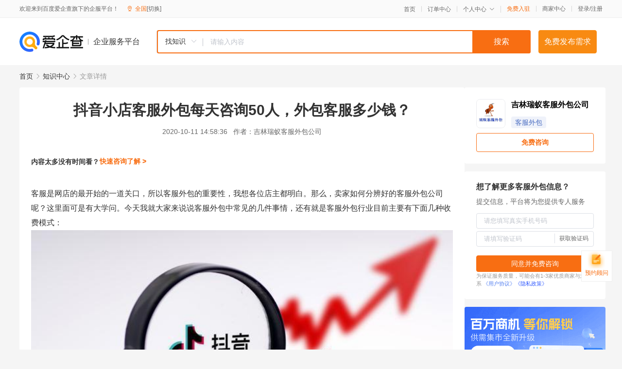

--- FILE ---
content_type: text/html; charset=UTF-8
request_url: https://yiqifu.baidu.com/cknowledge_10032739693
body_size: 4516
content:
<!DOCTYPE html><html><head><meta charset="UTF-8">  <title>抖音小店客服外包每天咨询50人，外包客服多少钱？-客服外包-爱企查企业服务平台</title>   <meta name="keywords" content="抖音小店客服外包每天咨询50人，外包客服多少钱？,客服外包,电商服务,电商服务,客服外包资讯信息">   <meta name="description" content="吉林瑞蚁客服外包公司为您提供与抖音小店客服外包每天咨询50人，外包客服多少钱？相关的文章内容,今天我就大家来说说客服外包中常见的几件事情，还有就是客服外包行业目前主要有下面几种收费模式： 1、固定薪资的专职客服：专职客服只服务一家店铺，价格范围在4500-5500左右，具体要看产品情况和工作要...查找更多优质文章内容，请关注爱企查企业服务平台。">  <meta http-equiv="X-UA-Compatible" content="IE=edge"><meta name="referrer" content="no-referrer-when-downgrade"><link rel="pre-connect" href="//qifu-pub.bj.bcebos.com/"><link rel="dns-prefetch" href="//qifu-pub.bj.bcebos.com/"><link rel="dns-prefetch" href="//ts.bdimg.com"><link rel="dns-prefetch" href="//himg.bdimg.com"><link rel="shortcut icon" href="//xinpub.cdn.bcebos.com/static/favicon.ico" type="image/x-icon">  <script type="text/javascript" src="//passport.baidu.com/passApi/js/uni_login_wrapper.js"></script><script src="https://xin-static.cdn.bcebos.com/law-m/js/template.js"></script> <link href="//xinpub.cdn.bcebos.com/aiqifu/static/1748572627/css/vendors.95232eab35f.css" rel="stylesheet"><link href="//xinpub.cdn.bcebos.com/aiqifu/static/1748572627/css/cknowledgedetail.f54973436a7.css" rel="stylesheet"> <script>/* eslint-disable */
        // 添加百度统计
        var _hmt = _hmt || [];
        (function () {
            var hm = document.createElement('script');
            hm.src = '//hm.baidu.com/hm.js?37e1bd75d9c0b74f7b4a8ba07566c281';
            hm.setAttribute('async', 'async');
            hm.setAttribute('defer', 'defer');
            var s = document.getElementsByTagName('script')[0];
            s.parentNode.insertBefore(hm, s);
        })();</script></head><body><div id="app">  </div><script>/* eslint-disable */  window.pageData = {"isLogin":0,"userName":null,"casapi":null,"passapi":"\/\/passport.baidu.com\/passApi\/js\/uni_login_wrapper.js","logoutUrl":"https:\/\/yiqifu.baidu.com\/\/cusercenter\/logout","logintype":0,"userPhoto":"https:\/\/himg.bdimg.com\/sys\/portrait\/item\/default.jpg","homePage":"https:\/\/yiqifu.baidu.com","passDomain":"https:\/\/passport.baidu.com","version":"V1.0.33","detail":{"id":"10032739693","onlineStatus":"1","title":"\u6296\u97f3\u5c0f\u5e97\u5ba2\u670d\u5916\u5305\u6bcf\u5929\u54a8\u8be250\u4eba\uff0c\u5916\u5305\u5ba2\u670d\u591a\u5c11\u94b1\uff1f","author":"\u5409\u6797\u745e\u8681\u5ba2\u670d\u5916\u5305\u516c\u53f8","logo":"https:\/\/qifu-pub.bj.bcebos.com\/datapic\/635952f088bb93f9e537026632a2ac55_fullsize.jpg","shopLink":"","publishTime":"2020-10-11 14:58:36","content":"<p><span class=\"bjh-p\">\u5ba2\u670d\u662f\u7f51\u5e97\u7684\u6700\u5f00\u59cb\u7684\u4e00\u9053\u5173\u53e3\uff0c\u6240\u4ee5\u5ba2\u670d\u5916\u5305\u7684\u91cd\u8981\u6027\uff0c\u6211\u60f3\u5404\u4f4d\u5e97\u4e3b\u90fd\u660e\u767d\u3002\u90a3\u4e48\uff0c\u5356\u5bb6\u5982\u4f55\u5206\u8fa8\u597d\u7684\u5ba2\u670d\u5916\u5305\u516c\u53f8\u5462\uff1f\u8fd9\u91cc\u9762\u53ef\u662f\u6709\u5927\u5b66\u95ee\u3002\u4eca\u5929\u6211\u5c31\u5927\u5bb6\u6765\u8bf4\u8bf4\u5ba2\u670d\u5916\u5305\u4e2d\u5e38\u89c1\u7684\u51e0\u4ef6\u4e8b\u60c5\uff0c\u8fd8\u6709\u5c31\u662f\u5ba2\u670d\u5916\u5305\u884c\u4e1a\u76ee\u524d\u4e3b\u8981\u6709\u4e0b\u9762\u51e0\u79cd\u6536\u8d39\u6a21\u5f0f\uff1a<\/span><\/p><p><img src=\"https:\/\/qifu-pub.bj.bcebos.com\/datapic\/8b8951e3b9053fcb09121af335c5cac1_fullsize.jpg\"><\/p><p><span class=\"bjh-p\">1\u3001\u56fa\u5b9a\u85aa\u8d44\u7684\u4e13\u804c\u5ba2\u670d\uff1a\u4e13\u804c\u5ba2\u670d\u53ea\u670d\u52a1\u4e00\u5bb6\u5e97\u94fa\uff0c\u4ef7\u683c\u8303\u56f4\u57284500-5500\u5de6\u53f3\uff0c\u5177\u4f53\u8981\u770b\u4ea7\u54c1\u60c5\u51b5\u548c\u5de5\u4f5c\u8981\u6c42\u3002<\/span><\/p><p><span class=\"bjh-p\">2\u3001\u5e95\u85aa\u52a0\u63d0\u6210\u65b9\u5f0f\uff1a\u4e00\u822c\u6bcf\u4e2a\u73ed\u6b211500\u5143\u5de6\u53f3\u7684\u5e95\u85aa+1.3%\u5ba2\u670d\u9500\u552e\u989d\u63d0\u6210\uff0c\u4e0d\u7b97\u9759\u9ed8\u5355\u3002\u4e0d\u8bba\u662f\u54ea\u5bb6\u5ba2\u670d\u516c\u53f8\uff0c\u91c7\u7528\u6700\u666e\u904d\u7684\u6536\u8d39\u65b9\u5f0f\u90fd\u662f\u5e95\u85aa\u52a0\u63d0\u6210\u7684\u6536\u8d39\u65b9\u5f0f\u3002\u8fd9\u79cd\u65b9\u5f0f\u7684\u597d\u5904\u662f\u53ef\u4ee5\u7ed9\u5ba2\u670d\u6700\u5927\u7684\u6fc0\u52b1\uff0c\u7ecf\u7ecf\u7406\u4ecb\u7ecd\u4e0d\u8bba\u662f\u7535\u8bdd\u5ba2\u670d\u8fd8\u662f\u7f51\u5e97\u5ba2\u670d\uff0c\u63d0\u6210\u6fc0\u52b1\u7684\u65b9\u5f0f\u90fd\u662f\u9002\u5408\u7684\u3002\u5e95\u85aa\u52a0\u63d0\u6210\u65b9\u5f0f\u7684\u53e6\u4e00\u4e2a\u597d\u5904\u662f\u5bf9\u4e8e\u4f01\u4e1a\u6765\u8bf4\u5728\u9500\u552e\u6de1\u5b63\u53ef\u4ee5\u8282\u7701\u4f01\u4e1a\u5f00\u652f\uff0c\u65fa\u5b63\u591a\u51fa\u94b1\uff0c\u6de1\u5b63\u5c11\u51fa\u94b1\uff0c\u4ece\u800c\u8282\u7701\u4e86\u4e0d\u5fc5\u8981\u7684\u5f00\u652f\u3002<\/span><\/p><p><span class=\"bjh-p\">3\u3001\u6309\u54a8\u8be2\u91cf\u6536\u8d39\u65b9\u5f0f\uff1a\u8fd9\u79cd\u65b9\u5f0f\u662f\u76ee\u524d\u5e02\u573a\u8ba4\u53ef\u5ea6\u6700\u9ad8\u7684\uff0c\u4e00\u822c\u670d\u52a1\u8d39\u6839\u636e\u54a8\u8be2\u91cf\u60c5\u51b5\u518d\u4e03\u516b\u767e\u5230\u51e0\u94b1\u4e0d\u7b49\u3002<\/span><\/p><p><span class=\"bjh-p\">\u5982\u679c\u6296\u97f3\u5c0f\u5e97\u6bcf\u5929\u7684\u54a8\u8be2\u91cf\u4e3a20\u4eba\uff0c\u552e\u524d600\u5143\uff0c\u552e\u540e1350\u5143\uff0c\u5168\u5305900\u5143\u3002<\/span><\/p><p><span class=\"bjh-p\">\u5982\u679c\u6296\u97f3\u5c0f\u5e97\u6bcf\u5929\u7684\u54a8\u8be2\u91cf\u4e3a50\u4eba\uff0c\u552e\u524d900\u5143\uff0c\u552e\u540e2025\u5143\uff0c\u5168\u53051350\u5143\u3002<\/span><\/p><p><span class=\"bjh-p\">\u770b\u4e86\u4e0a\u9762\u8fd9\u4e9b\u5ba2\u670d\u5916\u5305\u7684\u4ef7\u683c\uff0c\u662f\u4e0d\u662f\u5f88\u5fc3\u52a8\u5462\uff1f\u73b0\u5728\u5ba2\u670d\u5916\u5305\u662f\u4e00\u79cd\u6d41\u884c\u8d8b\u52bf\uff0c\u4e00\u8282\u7ea6\u6210\u672c\uff0c\u89e3\u653e\u4eba\u529b\uff0c\u53c8\u80fd\u5feb\u901f\u63d0\u9ad8\u670d\u52a1\u8d28\u91cf\u7684\u597d\u529e\u6cd5\u3002\u6240\u4ee5\u5bf9\u5f00\u7f51\u5e97\u7684\u670b\u53cb\u4eec\u65e0\u7591\u662f\u975e\u5e38\u597d\u7684\u9009\u62e9\uff0c<\/span><\/p><p><img src=\"https:\/\/qifu-pub.bj.bcebos.com\/datapic\/c18f5c4bb260f492d47a73db4a101171_fullsize.jpg\"><\/p><p><span class=\"bjh-p\">\u6700\u540e\uff0c\u5e97\u4e3b\u4eec\u4e00\u5b9a\u8981\u9009\u4e13\u4e1a\u9760\u8c31\u6709\u62c5\u5f53\u7684\u516c\u53f8\uff0c\u4e00\u822c\u5408\u4f5c\u524d\u4e00\u5b9a\u8981\u5546\u91cf1.\u662f\u5426\u53ef\u4ee5\u8bd5\u7528\uff0c\u4e00\u822c\u90fd\u662f\u53ef\u4ee5\u8bd5\u7528\u7684\uff0c\u8bd5\u7528\u770b\u770b\u670d\u52a1\uff0c2.\u6709\u6ca1\u6709\u5408\u4f5c\u540c\u7c7b\u76ee\u7684\u5e97\u94fa\uff0c\u770b\u4e00\u4e0b\u6570\u636e\u56fe\uff0c3.\u516c\u53f8\u89c4\u6a21\uff0c\u516c\u53f8\u5728\u767e\u5ea6\u662f\u5426\u53ef\u67e5\u8be2\uff0c4.\u770b\u4ef7\u683c\u3002<\/span><\/p><br><p>\u5185\u5bb9\u6765\u81ea\u767e\u5bb6\u53f7&nbsp<a href='http:\/\/baijiahao.baidu.com\/s?id=1680237675345676628'>\u67e5\u770b\u539f\u6587<\/a><\/p>","summarization":"\u4eca\u5929\u6211\u5c31\u5927\u5bb6\u6765\u8bf4\u8bf4\u5ba2\u670d\u5916\u5305\u4e2d\u5e38\u89c1\u7684\u51e0\u4ef6\u4e8b\u60c5\uff0c\u8fd8\u6709\u5c31\u662f\u5ba2\u670d\u5916\u5305\u884c\u4e1a\u76ee\u524d\u4e3b\u8981\u6709\u4e0b\u9762\u51e0\u79cd\u6536\u8d39\u6a21\u5f0f\uff1a 1\u3001\u56fa\u5b9a\u85aa\u8d44\u7684\u4e13\u804c\u5ba2\u670d\uff1a\u4e13\u804c\u5ba2\u670d\u53ea\u670d\u52a1\u4e00\u5bb6\u5e97\u94fa\uff0c\u4ef7\u683c\u8303\u56f4\u57284500-5500\u5de6\u53f3\uff0c\u5177\u4f53\u8981\u770b\u4ea7\u54c1\u60c5\u51b5\u548c\u5de5\u4f5c\u8981\u6c42\u3002 2\u3001\u5e95\u85aa\u52a0\u63d0\u6210\u65b9\u5f0f\uff1a\u4e00\u822c\u6bcf\u4e2a\u73ed\u6b211500\u5143\u5de6\u53f3\u7684\u5e95\u85aa+1.3%\u5ba2\u670d\u9500\u552e\u989d\u63d0\u6210\uff0c\u4e0d\u7b97\u9759\u9ed8\u5355\u3002\u4e0d\u8bba\u662f\u54ea\u5bb6\u5ba2\u670d\u516c\u53f8\uff0c\u91c7\u7528\u6700\u666e\u904d\u7684\u6536\u8d39\u65b9\u5f0f\u90fd\u662f\u5e95\u85aa\u52a0\u63d0\u6210\u7684\u6536\u8d39\u65b9\u5f0f\u3002\u8fd9\u79cd\u65b9\u5f0f\u7684\u597d\u5904\u662f\u53ef\u4ee5\u7ed9\u5ba2\u670d\u6700\u5927\u7684\u6fc0\u52b1\uff0c\u7ecf\u7ecf\u7406\u4ecb\u7ecd\u4e0d\u8bba\u662f\u7535\u8bdd\u5ba2\u670d\u8fd8\u662f\u7f51\u5e97\u5ba2\u670d\uff0c\u63d0\u6210\u6fc0\u52b1\u7684\u65b9\u5f0f\u90fd\u662f\u9002\u5408\u7684\u3002\u5e95\u85aa\u52a0\u63d0\u6210\u65b9\u5f0f\u7684\u53e6\u4e00\u4e2a\u597d\u5904\u662f\u5bf9\u4e8e\u4f01\u4e1a\u6765\u8bf4\u5728\u9500\u552e\u6de1\u5b63\u53ef\u4ee5\u8282\u7701\u4f01\u4e1a\u5f00\u652f\uff0c\u65fa\u5b63\u591a\u51fa\u94b1\uff0c\u6de1\u5b63\u5c11\u51fa\u94b1\uff0c\u4ece\u800c\u8282\u7701\u4e86\u4e0d\u5fc5\u8981\u7684\u5f00\u652f\u3002 3\u3001\u6309\u54a8\u8be2\u91cf\u6536\u8d39\u65b9\u5f0f\uff1a\u8fd9\u79cd\u65b9\u5f0f\u662f\u76ee\u524d\u5e02\u573a\u8ba4\u53ef\u5ea6\u6700\u9ad8\u7684\uff0c\u4e00\u822c\u670d\u52a1\u8d39\u6839\u636e\u54a8\u8be2\u91cf\u60c5\u51b5\u518d\u4e03\u516b\u767e\u5230\u51e0\u94b1\u4e0d\u7b49\u3002","poster":"","shopId":0,"isVip":0,"topics":"","version":1694420397092.8,"video":"","videoPoster":"","thirdIds":["93601"],"keywords":["\u5ba2\u670d\u5916\u5305","\u5916\u5305","\u5916\u5305\u5ba2\u670d","\u6296\u97f3","\u6296\u97f3\u5c0f\u5e97"],"source":3,"hasPhone":false,"disclaimer":"<p>\u4f01\u4e1a\u670d\u52a1\u5e73\u53f0\u6e29\u99a8\u63d0\u793a<\/p>\n        <p>\u4ee5\u4e0a\u77e5\u8bc6\u5185\u5bb9\u6765\u81ea\u4e8e\u767e\u5bb6\u53f7\uff0c\u8bf7\u67e5\u770b\u539f\u6587<\/p>\n        <p>\u5982\u60a8\u53d1\u73b0\u9875\u9762\u6709\u4efb\u4f55\u8fdd\u6cd5\u6216\u4fb5\u6743\u4fe1\u606f\uff0c\u8bf7\u63d0\u4f9b\u76f8\u5173\u6750\u6599\u81f3\u90ae\u7bb1ext_qfhelp@baidu.com\uff0c\u6211\u4eec\u4f1a\u53ca\u65f6\u6838\u67e5\u5904\u7406\u5e76\u56de\u590d\u3002<\/p>","tags":[],"company":"","authorTags":["\u5ba2\u670d\u5916\u5305","\u7535\u5546\u670d\u52a1"],"articleMore":[{"id":"10035130662","title":"\u62fc\u591a\u591a\u5ba2\u670d\u5916\u5305\u6709\u6548\u89e3\u51b3\u4f01\u4e1a\u201c\u4e00\u96be\u4e24\u9ad8\u201d"},{"id":"10002230448","title":"\u62fc\u591a\u591a\u8425\u4e1a\u6267\u7167\u600e\u4e48\u529e\u7406\uff1f\u600e\u4e48\u4e0a\u4f20\uff1f"},{"id":"10045792924","title":"\u5ba2\u670d\u5916\u5305\u7684\u5408\u540c\u5185\u5bb9\u5305\u62ec\u54ea\u4e9b\uff1f"},{"id":"16900301536","title":"\u4ec0\u4e48\u6837\u7684\u5ba2\u670d\u5916\u5305\u56e2\u961f\u624d\u4f1a\u8ba9\u4eba\u653e\u5fc3"},{"id":"16000052426","title":"\u7535\u5546\u7f51\u5e97618\u4fc3\u9500\u6d3b\u52a8\u65f6\u9009\u62e9\u5916\u5305\u5ba2\u670d\u7684\u539f\u56e0"},{"id":"10008780513","title":"\u4e0a\u6d77\u4f01\u4e1a\u4e3a\u4ec0\u4e48\u90fd\u9009\u62e9\u5ba2\u670d\u5916\u5305\uff1f"},{"id":"10005299254","title":"400\u7535\u8bdd\u5ba2\u670d\u5916\u5305\u4e2d\u7684\u54ea\u4e9b\u5c97\u4f4d\u53ef\u4ee5\u5171\u4eab\u6216\u804c\u8d23\u5408\u5e76\uff1f"},{"id":"10002681535","title":"\u7b2c\u4e09\u65b9\u6258\u7ba1\u673a\u6784\uff1a\u4eac\u4e1c\u5ba2\u670d\u5916\u5305\u7684\u53d1\u5c55\u8d8b\u52bf"},{"id":"10890047287","title":"\u5ba2\u670d\u96be\u7ba1\u7406\uff0c\u5ba2\u670d\u5916\u5305\u80fd\u5426\u89e3\u51b3"}],"thirdName":"\u5ba2\u670d\u5916\u5305"},"address":{"id":"100000","addrName":"\u5168\u56fd"},"result":{"title":"\u6296\u97f3\u5c0f\u5e97\u5ba2\u670d\u5916\u5305\u6bcf\u5929\u54a8\u8be250\u4eba\uff0c\u5916\u5305\u5ba2\u670d\u591a\u5c11\u94b1\uff1f-\u5ba2\u670d\u5916\u5305-\u7231\u4f01\u67e5\u4f01\u4e1a\u670d\u52a1\u5e73\u53f0","keywords":"\u6296\u97f3\u5c0f\u5e97\u5ba2\u670d\u5916\u5305\u6bcf\u5929\u54a8\u8be250\u4eba\uff0c\u5916\u5305\u5ba2\u670d\u591a\u5c11\u94b1\uff1f,\u5ba2\u670d\u5916\u5305,\u7535\u5546\u670d\u52a1,\u7535\u5546\u670d\u52a1,\u5ba2\u670d\u5916\u5305\u8d44\u8baf\u4fe1\u606f","description":"\u5409\u6797\u745e\u8681\u5ba2\u670d\u5916\u5305\u516c\u53f8\u4e3a\u60a8\u63d0\u4f9b\u4e0e\u6296\u97f3\u5c0f\u5e97\u5ba2\u670d\u5916\u5305\u6bcf\u5929\u54a8\u8be250\u4eba\uff0c\u5916\u5305\u5ba2\u670d\u591a\u5c11\u94b1\uff1f\u76f8\u5173\u7684\u6587\u7ae0\u5185\u5bb9,\u4eca\u5929\u6211\u5c31\u5927\u5bb6\u6765\u8bf4\u8bf4\u5ba2\u670d\u5916\u5305\u4e2d\u5e38\u89c1\u7684\u51e0\u4ef6\u4e8b\u60c5\uff0c\u8fd8\u6709\u5c31\u662f\u5ba2\u670d\u5916\u5305\u884c\u4e1a\u76ee\u524d\u4e3b\u8981\u6709\u4e0b\u9762\u51e0\u79cd\u6536\u8d39\u6a21\u5f0f\uff1a 1\u3001\u56fa\u5b9a\u85aa\u8d44\u7684\u4e13\u804c\u5ba2\u670d\uff1a\u4e13\u804c\u5ba2\u670d\u53ea\u670d\u52a1\u4e00\u5bb6\u5e97\u94fa\uff0c\u4ef7\u683c\u8303\u56f4\u57284500-5500\u5de6\u53f3\uff0c\u5177\u4f53\u8981\u770b\u4ea7\u54c1\u60c5\u51b5\u548c\u5de5\u4f5c\u8981...\u67e5\u627e\u66f4\u591a\u4f18\u8d28\u6587\u7ae0\u5185\u5bb9\uff0c\u8bf7\u5173\u6ce8\u7231\u4f01\u67e5\u4f01\u4e1a\u670d\u52a1\u5e73\u53f0\u3002"},"hotCates":["\u516c\u53f8\u6ce8\u518c\u670d\u52a1","\u5546\u6807\u6ce8\u518c\u670d\u52a1","\u4ee3\u7406\u8bb0\u8d26\u670d\u52a1","\u5de5\u5546\u53d8\u66f4\u670d\u52a1"]} || {};

        /* eslint-enable */</script> <script src="//xinpub.cdn.bcebos.com/aiqifu/static/1748572627/js/0.a8be39429dd.js"></script><script src="//xinpub.cdn.bcebos.com/aiqifu/static/1748572627/js/cknowledgedetail.5f57be0d119.js"></script> </body></html>